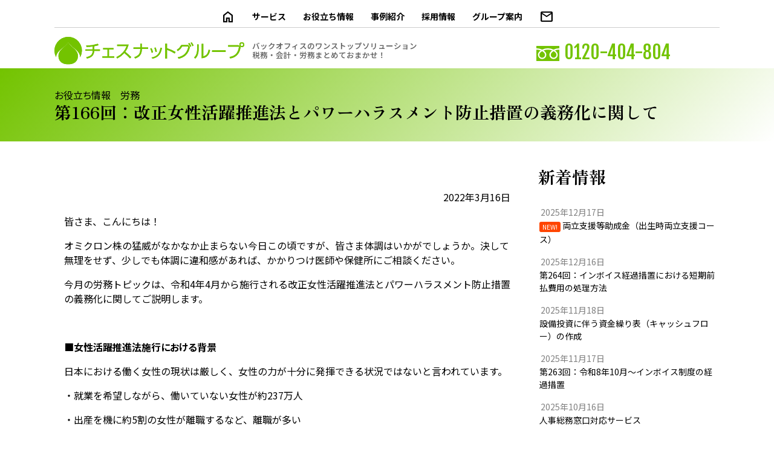

--- FILE ---
content_type: text/html; charset=UTF-8
request_url: https://chestnut-c.com/tax_topics/166/
body_size: 60487
content:
<!DOCTYPE html><html lang="ja"><head><meta charset="UTF-8"><meta name="google-site-verification" content="bGlZbFDrtCuyd14Lg2g-rfslEnsl1ZfsVMDhcYL1R88" /><meta name="viewport" content="width=device-width,initial-scale=1"><title>チェスナットグループ：第166回：改正女性活躍推進法とパワーハラスメント防止措置の義務化に関して</title><meta name="description"  content="バックオフィスのワンストップソリューション　税務・会計・労務まとめておまかせ！　「チェスナットコンサルティング株式会社」では、記帳代行・経理代行・決算業務、社会保険手続き、給与計算代行や就業規則の作成・変更、助成金申請サポートなど幅広い業務を行っております。私どもは港区・青山に事務所を構え、皆様を万全にサポートできる体制を整えております。どうぞ皆様の経理・労務に関するお悩みをお聞かせください。"><meta name="keywords"  content="青山,港区,経理代行,給与計算"><meta property="og:site_name" content="チェスナットグループ:バックオフィスのワンストップソリューション 税務・会計・労務まとめておまかせ！"><meta property="og:url" content="https://www.chestnut-c.com/"><meta property="og:type" content="website"><meta property="og:title" content="チェスナットグループ:バックオフィスのワンストップソリューション 税務・会計・労務まとめておまかせ！"><meta property="og:description" content="東京の記帳代行・経理代行ならお任せください！チェスナット税理士法人・チェスナット社会保険労務士事務所・チェスナットコンサルティング 株式会社"><link rel=”shortcut icon” type="image/x-icon" href=”https://chestnut-c.com/favicon.ico” /><meta name='robots' content='max-image-preview:large' /><link rel='dns-prefetch' href='//challenges.cloudflare.com' /><link rel='dns-prefetch' href='//secure.gravatar.com' /><link rel='dns-prefetch' href='//stats.wp.com' /><link rel='dns-prefetch' href='//v0.wordpress.com' /><link rel="alternate" title="oEmbed (JSON)" type="application/json+oembed" href="https://chestnut-c.com/wp-json/oembed/1.0/embed?url=https%3A%2F%2Fchestnut-c.com%2Ftax_topics%2F166%2F" /><link rel="alternate" title="oEmbed (XML)" type="text/xml+oembed" href="https://chestnut-c.com/wp-json/oembed/1.0/embed?url=https%3A%2F%2Fchestnut-c.com%2Ftax_topics%2F166%2F&#038;format=xml" /><style id='wp-img-auto-sizes-contain-inline-css' type='text/css'>img:is([sizes=auto i],[sizes^="auto," i]){contain-intrinsic-size:3000px 1500px}
/*# sourceURL=wp-img-auto-sizes-contain-inline-css */</style><style id='wp-emoji-styles-inline-css' type='text/css'>img.wp-smiley, img.emoji {
		display: inline !important;
		border: none !important;
		box-shadow: none !important;
		height: 1em !important;
		width: 1em !important;
		margin: 0 0.07em !important;
		vertical-align: -0.1em !important;
		background: none !important;
		padding: 0 !important;
	}
/*# sourceURL=wp-emoji-styles-inline-css */</style><style id='wp-block-library-inline-css' type='text/css'>:root{--wp-block-synced-color:#7a00df;--wp-block-synced-color--rgb:122,0,223;--wp-bound-block-color:var(--wp-block-synced-color);--wp-editor-canvas-background:#ddd;--wp-admin-theme-color:#007cba;--wp-admin-theme-color--rgb:0,124,186;--wp-admin-theme-color-darker-10:#006ba1;--wp-admin-theme-color-darker-10--rgb:0,107,160.5;--wp-admin-theme-color-darker-20:#005a87;--wp-admin-theme-color-darker-20--rgb:0,90,135;--wp-admin-border-width-focus:2px}@media (min-resolution:192dpi){:root{--wp-admin-border-width-focus:1.5px}}.wp-element-button{cursor:pointer}:root .has-very-light-gray-background-color{background-color:#eee}:root .has-very-dark-gray-background-color{background-color:#313131}:root .has-very-light-gray-color{color:#eee}:root .has-very-dark-gray-color{color:#313131}:root .has-vivid-green-cyan-to-vivid-cyan-blue-gradient-background{background:linear-gradient(135deg,#00d084,#0693e3)}:root .has-purple-crush-gradient-background{background:linear-gradient(135deg,#34e2e4,#4721fb 50%,#ab1dfe)}:root .has-hazy-dawn-gradient-background{background:linear-gradient(135deg,#faaca8,#dad0ec)}:root .has-subdued-olive-gradient-background{background:linear-gradient(135deg,#fafae1,#67a671)}:root .has-atomic-cream-gradient-background{background:linear-gradient(135deg,#fdd79a,#004a59)}:root .has-nightshade-gradient-background{background:linear-gradient(135deg,#330968,#31cdcf)}:root .has-midnight-gradient-background{background:linear-gradient(135deg,#020381,#2874fc)}:root{--wp--preset--font-size--normal:16px;--wp--preset--font-size--huge:42px}.has-regular-font-size{font-size:1em}.has-larger-font-size{font-size:2.625em}.has-normal-font-size{font-size:var(--wp--preset--font-size--normal)}.has-huge-font-size{font-size:var(--wp--preset--font-size--huge)}.has-text-align-center{text-align:center}.has-text-align-left{text-align:left}.has-text-align-right{text-align:right}.has-fit-text{white-space:nowrap!important}#end-resizable-editor-section{display:none}.aligncenter{clear:both}.items-justified-left{justify-content:flex-start}.items-justified-center{justify-content:center}.items-justified-right{justify-content:flex-end}.items-justified-space-between{justify-content:space-between}.screen-reader-text{border:0;clip-path:inset(50%);height:1px;margin:-1px;overflow:hidden;padding:0;position:absolute;width:1px;word-wrap:normal!important}.screen-reader-text:focus{background-color:#ddd;clip-path:none;color:#444;display:block;font-size:1em;height:auto;left:5px;line-height:normal;padding:15px 23px 14px;text-decoration:none;top:5px;width:auto;z-index:100000}html :where(.has-border-color){border-style:solid}html :where([style*=border-top-color]){border-top-style:solid}html :where([style*=border-right-color]){border-right-style:solid}html :where([style*=border-bottom-color]){border-bottom-style:solid}html :where([style*=border-left-color]){border-left-style:solid}html :where([style*=border-width]){border-style:solid}html :where([style*=border-top-width]){border-top-style:solid}html :where([style*=border-right-width]){border-right-style:solid}html :where([style*=border-bottom-width]){border-bottom-style:solid}html :where([style*=border-left-width]){border-left-style:solid}html :where(img[class*=wp-image-]){height:auto;max-width:100%}:where(figure){margin:0 0 1em}html :where(.is-position-sticky){--wp-admin--admin-bar--position-offset:var(--wp-admin--admin-bar--height,0px)}@media screen and (max-width:600px){html :where(.is-position-sticky){--wp-admin--admin-bar--position-offset:0px}}

/*# sourceURL=wp-block-library-inline-css */</style><style id='global-styles-inline-css' type='text/css'>:root{--wp--preset--aspect-ratio--square: 1;--wp--preset--aspect-ratio--4-3: 4/3;--wp--preset--aspect-ratio--3-4: 3/4;--wp--preset--aspect-ratio--3-2: 3/2;--wp--preset--aspect-ratio--2-3: 2/3;--wp--preset--aspect-ratio--16-9: 16/9;--wp--preset--aspect-ratio--9-16: 9/16;--wp--preset--color--black: #000000;--wp--preset--color--cyan-bluish-gray: #abb8c3;--wp--preset--color--white: #ffffff;--wp--preset--color--pale-pink: #f78da7;--wp--preset--color--vivid-red: #cf2e2e;--wp--preset--color--luminous-vivid-orange: #ff6900;--wp--preset--color--luminous-vivid-amber: #fcb900;--wp--preset--color--light-green-cyan: #7bdcb5;--wp--preset--color--vivid-green-cyan: #00d084;--wp--preset--color--pale-cyan-blue: #8ed1fc;--wp--preset--color--vivid-cyan-blue: #0693e3;--wp--preset--color--vivid-purple: #9b51e0;--wp--preset--gradient--vivid-cyan-blue-to-vivid-purple: linear-gradient(135deg,rgb(6,147,227) 0%,rgb(155,81,224) 100%);--wp--preset--gradient--light-green-cyan-to-vivid-green-cyan: linear-gradient(135deg,rgb(122,220,180) 0%,rgb(0,208,130) 100%);--wp--preset--gradient--luminous-vivid-amber-to-luminous-vivid-orange: linear-gradient(135deg,rgb(252,185,0) 0%,rgb(255,105,0) 100%);--wp--preset--gradient--luminous-vivid-orange-to-vivid-red: linear-gradient(135deg,rgb(255,105,0) 0%,rgb(207,46,46) 100%);--wp--preset--gradient--very-light-gray-to-cyan-bluish-gray: linear-gradient(135deg,rgb(238,238,238) 0%,rgb(169,184,195) 100%);--wp--preset--gradient--cool-to-warm-spectrum: linear-gradient(135deg,rgb(74,234,220) 0%,rgb(151,120,209) 20%,rgb(207,42,186) 40%,rgb(238,44,130) 60%,rgb(251,105,98) 80%,rgb(254,248,76) 100%);--wp--preset--gradient--blush-light-purple: linear-gradient(135deg,rgb(255,206,236) 0%,rgb(152,150,240) 100%);--wp--preset--gradient--blush-bordeaux: linear-gradient(135deg,rgb(254,205,165) 0%,rgb(254,45,45) 50%,rgb(107,0,62) 100%);--wp--preset--gradient--luminous-dusk: linear-gradient(135deg,rgb(255,203,112) 0%,rgb(199,81,192) 50%,rgb(65,88,208) 100%);--wp--preset--gradient--pale-ocean: linear-gradient(135deg,rgb(255,245,203) 0%,rgb(182,227,212) 50%,rgb(51,167,181) 100%);--wp--preset--gradient--electric-grass: linear-gradient(135deg,rgb(202,248,128) 0%,rgb(113,206,126) 100%);--wp--preset--gradient--midnight: linear-gradient(135deg,rgb(2,3,129) 0%,rgb(40,116,252) 100%);--wp--preset--font-size--small: 13px;--wp--preset--font-size--medium: 20px;--wp--preset--font-size--large: 36px;--wp--preset--font-size--x-large: 42px;--wp--preset--spacing--20: 0.44rem;--wp--preset--spacing--30: 0.67rem;--wp--preset--spacing--40: 1rem;--wp--preset--spacing--50: 1.5rem;--wp--preset--spacing--60: 2.25rem;--wp--preset--spacing--70: 3.38rem;--wp--preset--spacing--80: 5.06rem;--wp--preset--shadow--natural: 6px 6px 9px rgba(0, 0, 0, 0.2);--wp--preset--shadow--deep: 12px 12px 50px rgba(0, 0, 0, 0.4);--wp--preset--shadow--sharp: 6px 6px 0px rgba(0, 0, 0, 0.2);--wp--preset--shadow--outlined: 6px 6px 0px -3px rgb(255, 255, 255), 6px 6px rgb(0, 0, 0);--wp--preset--shadow--crisp: 6px 6px 0px rgb(0, 0, 0);}:where(.is-layout-flex){gap: 0.5em;}:where(.is-layout-grid){gap: 0.5em;}body .is-layout-flex{display: flex;}.is-layout-flex{flex-wrap: wrap;align-items: center;}.is-layout-flex > :is(*, div){margin: 0;}body .is-layout-grid{display: grid;}.is-layout-grid > :is(*, div){margin: 0;}:where(.wp-block-columns.is-layout-flex){gap: 2em;}:where(.wp-block-columns.is-layout-grid){gap: 2em;}:where(.wp-block-post-template.is-layout-flex){gap: 1.25em;}:where(.wp-block-post-template.is-layout-grid){gap: 1.25em;}.has-black-color{color: var(--wp--preset--color--black) !important;}.has-cyan-bluish-gray-color{color: var(--wp--preset--color--cyan-bluish-gray) !important;}.has-white-color{color: var(--wp--preset--color--white) !important;}.has-pale-pink-color{color: var(--wp--preset--color--pale-pink) !important;}.has-vivid-red-color{color: var(--wp--preset--color--vivid-red) !important;}.has-luminous-vivid-orange-color{color: var(--wp--preset--color--luminous-vivid-orange) !important;}.has-luminous-vivid-amber-color{color: var(--wp--preset--color--luminous-vivid-amber) !important;}.has-light-green-cyan-color{color: var(--wp--preset--color--light-green-cyan) !important;}.has-vivid-green-cyan-color{color: var(--wp--preset--color--vivid-green-cyan) !important;}.has-pale-cyan-blue-color{color: var(--wp--preset--color--pale-cyan-blue) !important;}.has-vivid-cyan-blue-color{color: var(--wp--preset--color--vivid-cyan-blue) !important;}.has-vivid-purple-color{color: var(--wp--preset--color--vivid-purple) !important;}.has-black-background-color{background-color: var(--wp--preset--color--black) !important;}.has-cyan-bluish-gray-background-color{background-color: var(--wp--preset--color--cyan-bluish-gray) !important;}.has-white-background-color{background-color: var(--wp--preset--color--white) !important;}.has-pale-pink-background-color{background-color: var(--wp--preset--color--pale-pink) !important;}.has-vivid-red-background-color{background-color: var(--wp--preset--color--vivid-red) !important;}.has-luminous-vivid-orange-background-color{background-color: var(--wp--preset--color--luminous-vivid-orange) !important;}.has-luminous-vivid-amber-background-color{background-color: var(--wp--preset--color--luminous-vivid-amber) !important;}.has-light-green-cyan-background-color{background-color: var(--wp--preset--color--light-green-cyan) !important;}.has-vivid-green-cyan-background-color{background-color: var(--wp--preset--color--vivid-green-cyan) !important;}.has-pale-cyan-blue-background-color{background-color: var(--wp--preset--color--pale-cyan-blue) !important;}.has-vivid-cyan-blue-background-color{background-color: var(--wp--preset--color--vivid-cyan-blue) !important;}.has-vivid-purple-background-color{background-color: var(--wp--preset--color--vivid-purple) !important;}.has-black-border-color{border-color: var(--wp--preset--color--black) !important;}.has-cyan-bluish-gray-border-color{border-color: var(--wp--preset--color--cyan-bluish-gray) !important;}.has-white-border-color{border-color: var(--wp--preset--color--white) !important;}.has-pale-pink-border-color{border-color: var(--wp--preset--color--pale-pink) !important;}.has-vivid-red-border-color{border-color: var(--wp--preset--color--vivid-red) !important;}.has-luminous-vivid-orange-border-color{border-color: var(--wp--preset--color--luminous-vivid-orange) !important;}.has-luminous-vivid-amber-border-color{border-color: var(--wp--preset--color--luminous-vivid-amber) !important;}.has-light-green-cyan-border-color{border-color: var(--wp--preset--color--light-green-cyan) !important;}.has-vivid-green-cyan-border-color{border-color: var(--wp--preset--color--vivid-green-cyan) !important;}.has-pale-cyan-blue-border-color{border-color: var(--wp--preset--color--pale-cyan-blue) !important;}.has-vivid-cyan-blue-border-color{border-color: var(--wp--preset--color--vivid-cyan-blue) !important;}.has-vivid-purple-border-color{border-color: var(--wp--preset--color--vivid-purple) !important;}.has-vivid-cyan-blue-to-vivid-purple-gradient-background{background: var(--wp--preset--gradient--vivid-cyan-blue-to-vivid-purple) !important;}.has-light-green-cyan-to-vivid-green-cyan-gradient-background{background: var(--wp--preset--gradient--light-green-cyan-to-vivid-green-cyan) !important;}.has-luminous-vivid-amber-to-luminous-vivid-orange-gradient-background{background: var(--wp--preset--gradient--luminous-vivid-amber-to-luminous-vivid-orange) !important;}.has-luminous-vivid-orange-to-vivid-red-gradient-background{background: var(--wp--preset--gradient--luminous-vivid-orange-to-vivid-red) !important;}.has-very-light-gray-to-cyan-bluish-gray-gradient-background{background: var(--wp--preset--gradient--very-light-gray-to-cyan-bluish-gray) !important;}.has-cool-to-warm-spectrum-gradient-background{background: var(--wp--preset--gradient--cool-to-warm-spectrum) !important;}.has-blush-light-purple-gradient-background{background: var(--wp--preset--gradient--blush-light-purple) !important;}.has-blush-bordeaux-gradient-background{background: var(--wp--preset--gradient--blush-bordeaux) !important;}.has-luminous-dusk-gradient-background{background: var(--wp--preset--gradient--luminous-dusk) !important;}.has-pale-ocean-gradient-background{background: var(--wp--preset--gradient--pale-ocean) !important;}.has-electric-grass-gradient-background{background: var(--wp--preset--gradient--electric-grass) !important;}.has-midnight-gradient-background{background: var(--wp--preset--gradient--midnight) !important;}.has-small-font-size{font-size: var(--wp--preset--font-size--small) !important;}.has-medium-font-size{font-size: var(--wp--preset--font-size--medium) !important;}.has-large-font-size{font-size: var(--wp--preset--font-size--large) !important;}.has-x-large-font-size{font-size: var(--wp--preset--font-size--x-large) !important;}
/*# sourceURL=global-styles-inline-css */</style><style id='classic-theme-styles-inline-css' type='text/css'>/*! This file is auto-generated */
.wp-block-button__link{color:#fff;background-color:#32373c;border-radius:9999px;box-shadow:none;text-decoration:none;padding:calc(.667em + 2px) calc(1.333em + 2px);font-size:1.125em}.wp-block-file__button{background:#32373c;color:#fff;text-decoration:none}
/*# sourceURL=/wp-includes/css/classic-themes.min.css */</style><link rel='stylesheet' id='contact-form-7-css' href='https://chestnut-c.com/wp/wp-content/cache/autoptimize/autoptimize_single_64ac31699f5326cb3c76122498b76f66.php?ver=6.1.4' type='text/css' media='all' /><link rel='stylesheet' id='whats-new-style-css' href='https://chestnut-c.com/wp/wp-content/cache/autoptimize/autoptimize_single_c2bb7d0452102915fcd20bd2fe54f24b.php?ver=2.0.2' type='text/css' media='all' /><link rel="https://api.w.org/" href="https://chestnut-c.com/wp-json/" /><link rel="alternate" title="JSON" type="application/json" href="https://chestnut-c.com/wp-json/wp/v2/posts/2700" /><link rel="EditURI" type="application/rsd+xml" title="RSD" href="https://chestnut-c.com/wp/xmlrpc.php?rsd" /><meta name="generator" content="WordPress 6.9" /><link rel="canonical" href="https://chestnut-c.com/tax_topics/166/" /><link rel='shortlink' href='https://wp.me/satHYA-166' /><style>img#wpstats{display:none}</style><meta property="og:type" content="article" /><meta property="og:title" content="第166回：改正女性活躍推進法とパワーハラスメント防止措置の義務化に関して" /><meta property="og:url" content="https://chestnut-c.com/tax_topics/166/" /><meta property="og:description" content="皆さま、こんにちは！ オミクロン株の猛威がなかなか止まらない今日この頃ですが、皆さま体調はいかがでしょうか。決&hellip;" /><meta property="article:published_time" content="2022-03-16T01:02:16+00:00" /><meta property="article:modified_time" content="2022-04-19T12:22:13+00:00" /><meta property="og:site_name" content="チェスナットグループ（チェスナットコンサルティング株式会社・チェスナット税理士法人・チェスナット社会保険労務士法人）" /><meta property="og:image" content="https://s0.wp.com/i/blank.jpg" /><meta property="og:image:width" content="200" /><meta property="og:image:height" content="200" /><meta property="og:image:alt" content="" /><meta property="og:locale" content="ja_JP" /><meta name="twitter:text:title" content="第166回：改正女性活躍推進法とパワーハラスメント防止措置の義務化に関して" /><meta name="twitter:card" content="summary" />  <script defer src="[data-uri]"></script> </head><body>
<!-- Google Tag Manager (noscript) -->
<noscript><iframe src="https://www.googletagmanager.com/ns.html?id=GTM-NM4G9FD"
height="0" width="0" style="display:none;visibility:hidden"></iframe></noscript>
<!-- End Google Tag Manager (noscript) --><style>.title{
		padding:2em;
	}
 .title h1{
		margin:0 auto;
		padding:0;
	}
	 .title h3{
		margin:0 auto;
		padding:0;
		 max-width:1100px;
	}
	 .title h3 a{
		 text-decoration:none;
		 font-weight:300;
		 font-size:16px;
		 color:black;
	}
	.date{
		text-align:right;
	}
	.related{
		margin-top:5em;
	}</style><link rel="preconnect" href="https://fonts.googleapis.com"><link rel="preconnect" href="https://fonts.gstatic.com" crossorigin><link href="https://fonts.googleapis.com/css2?family=Noto+Sans+JP:wght@400;700&family=Zen+Old+Mincho:wght@700&display=swap" rel="stylesheet"><link rel="stylesheet" href="https://fonts.googleapis.com/css2?family=Material+Symbols+Outlined:opsz,wght,FILL,GRAD@24,400,0,0" /><style>/* Layout */
	.container{
		max-width: 1100px;
		margin:auto;
		display:flex;
	}
	main{
		width :770px;
		margin-right:30px;
		padding:0 1em;
		box-sizing:border-box;
	}
	aside{
		width :300px;
		box-sizing:border-box;
	}
	main article{
		padding-top:2em;
	}
	main .columns{
		display:flex;
		justify-content: space-between;
	}
	main .column{
		width:48.5%;
	}
	main img, main object {
		max-width:100%;
	}
	
@media screen and (min-width: 801px) and (max-width:1100px) {
	main {
		width: calc(100% - 330px); 
	}
}

@media screen and (max-width: 800px) {
	.container{
		display:block;
	}
	main{
		width:100%;
		padding:0 1em;
	}
	aside{
		width:100%;
		padding:0 1em;
	}
	main .columns {
		display:block;
	}
	main .column{
		width :100%;
	}
}
	
	
	

.mobile_only {
display: inline
}

@media screen and (min-width: 881px) {
	.mobile_only {
		display: none
	}
}

.pc_only {
	display: inline
}

@media screen and (max-width: 800px) {
	.pc_only {
		display: none
	}
}
	nav .pconly{
		display:inline;
	}
	nav .mobileonly{
		display:none;
	}

@media print {
	nav, aside, footer {
        display: none;
	}
	main {
		width:100%;
	}
}

/* 	Typography */
	body {
		margin: 0;
		font-family: 'Noto Sans JP', "Helvetica Neue", "Helvetica", "Hiragino Sans", "Hiragino Kaku Gothic ProN", "Arial", "Yu Gothic", "Meiryo", sans-serif;
		font-size: 16px;
		line-height: 1.5em;
	}
	a {
		word-break: break-all;
	}
	h1, h2, h3, h4, h5, h6 {
		font-feature-settings: "palt";
	}
	.title{
		background-color:#73C300;
		background-image: linear-gradient(135deg, rgba(251, 213, 251, 1), rgba(149, 233, 243, 1));
		margin-bottom:2em;
	}
	.title{
background-image: linear-gradient(135deg, rgba(115, 195, 0, 1), rgba(255, 255, 255, 1));
}
	h1{
		max-width:1100px;
		margin:auto;
		padding:40px 16px;
		font-size:28px;
		font-family: 'Zen Old Mincho', serif;
		font-weight:700;
		line-height:1.2em;
	}
	h2{
		font-family: 'Zen Old Mincho', serif;
		font-size:28px;
		line-height:1.2em;
		margin-top:2em;
	}
	@media screen and (min-width: 1099px) {
		h2:first-of-type{
			margin-top:0; 
		}
	}
	h3{
		font-family: 'Noto Sans JP', sans-serif;
		font-size:16px;
		margin:0;
	}
	h4{
		font-family: 'Noto Sans JP', sans-serif;
		font-size:14px;
		margin:0;
	}
	h4 + p{
		margin-top:0;
	}
	main .frame{
		background-color:#eee;
		margin-bottom:3em;
		padding:1em;
	}
	main .frame p{
		margin:0;
	}

/* 	main:last-of-type{
		padding-top:0;
	} */
	

/* 臨時指定 */
	.small{
		font-size:12px;
	}
.text-center {
	text-align: center
}
.align-right {
	text-align: right
}
.freedial {
	width: 26px;
	margin-right: 10px;
	position: relative;
	top: 3px;
	left: -3px
}
.tel, .tel a {
	font-family: 'Fjalla One', sans-serif;
	font-size: 30px;
	color: #73c300;
	position: relative;
	bottom: -6px;
	text-decoration: none
}
	
/* テーブル	 */
	main table{
		margin-bottom:1em;
		width:100%;
		border-top:1px #999 solid;
		border-bottom:1px #999 solid;
	}
	main th{
		background-color:#669;
		color:white;
		font-size:14px;
		padding:2px;
	}
	main tr:nth-child(even){
		background-color:#eee;
	}
	main td{
		padding:2px;
		font-size:14px;
	}
	
/* FAQ */
	main .faq dt{
		margin-left:2em;
		margin-bottom:1em;
		text-indent:-1.3em;
		cursor:pointer;
		font-weight:400px;
	}
	main .faq dt:before{
		content: "Q.";
		color:green;
		font-family: 'Noto Sans JP', sans-serif;
		font-weight:900;
	}
	main .faq dd{
		display:none;
		background-color:#eee;
		margin-bottom:1em;
		padding:1em;
		border-radius:5px;
	}
	main .faq dd:before{
		content: "A.";
		color:crimson;
		font-family: 'Noto Sans JP', sans-serif;
		font-weight:900;
	}
	
	
	/* ページネーションの数字を囲むスタイル */
.pagination a {
    display: inline-block;
    padding: 5px 10px;
    margin: 0 5px;
    border: 1px solid #ccc;
    border-radius: 4px;
    text-decoration: none;
}

/* 現在のページの数字のスタイル */
.pagination span.current {
    display: inline-block;
    padding: 5px 10px;
    margin: 0 5px;
    border: 1px solid #4caf50;
    border-radius: 4px
    color: #4caf50;
    font-weight: bold;
    text-decoration: none;
}

/* 前へ・次へボタンのスタイル（任意） */
.pagination .prev,
.pagination .next {
    display: inline-block;
    padding: 5px 10px;
    margin: 0 5px;
    border: 1px solid #ccc;
    border-radius: 4px;
    text-decoration: none;
}

/* 前へ・次へボタンのホバースタイル（任意） */
.pagination .prev:hover,
.pagination .next:hover {
    background-color: #f2f2f2;
}
	
	
	
/* 	フォーム */
	.must {
		color:crimson;
		margin-left:1em;
	}
	label{
		padding-top:1em;
	}
	
	/* フォーム全体のスタイル */
.wpcf7-form {
    max-width: 700px; /* フォームの最大幅を設定 */
    margin: 0 auto; /* フォームを中央に配置 */
}

/* 各項目のスタイル */
label {
    display: block;
}

span.must {
    color: red; /* 必須項目のラベルの色を赤に設定 */
}

input[type="text"],
input[type="email"],
input[type="tel"],
textarea {
    width: 100%; /* テキストフィールドとテキストエリアの横幅を100%に設定 */
    padding: 8px; /* 入力フィールドの内側の余白を追加 */
/*     margin-bottom: 10px; 入力フィールドの下に余白を追加 */
    box-sizing: border-box; /* ボックスモデルをborder-boxに設定 */
}
	
	input[type="submit"]{
		margin:1em 0;
	}

/* チェックボックスのスタイル */
	main input[type="checkbox"]{
		margin-right:0;
	}
	.wpcf7-list-item{
		margin-left:0;
	}
	.wpcf7-list-item-label{
		margin-right:1em;
	}

/* エラーメッセージのスタイル */
.wpcf7-custom-item-error {
    color: red; /* エラーメッセージの色を赤に設定 */
    display: block;
    margin-top: 5px; /* エラーメッセージの上に余白を追加 */
}

/* プライバシーポリシーリンクのスタイル */
p a {
    text-decoration: underline; /* リンクにアンダーラインを追加 */
}

/* 同意事項のスタイル */
.acceptance {
    margin-top: 10px; /* 同意事項の上に余白を追加 */
}

/* 送信ボタンのスタイル */
input[type="submit"] {
    background-color: #4caf50; /* 送信ボタンの背景色を設定 */
    color: #fff; /* 送信ボタンのテキスト色を設定 */
    padding: 10px 15px; /* 送信ボタンの内側の余白を追加 */
    border: none; /* ボーダーを削除 */
    cursor: pointer;
}

/* Google reCAPTCHAメッセージのスタイル（任意） */
.wpcf7-recaptcha-error {
    color: red; /* エラーメッセージの色を赤に設定 */
}
.grecaptcha-badge { visibility: hidden; }</style><link rel="preconnect" href="https://fonts.googleapis.com"><link rel="preconnect" href="https://fonts.gstatic.com" crossorigin><link href="https://fonts.googleapis.com/css2?family=Fjalla+One&family=Noto+Sans+JP:wght@600&display=swap" rel="stylesheet"><style>nav{
		max-width:1100px;
		margin:10px auto 0 auto;
	}
	nav, nav a, nav p, nav li{
		font-size:14px;
		font-family: 'Noto Sans JP', sans-serif;
		color:black;
	}
	nav a:hover{
		text-decoration:underline;
	}
	nav ul{
		padding:0;
/* 		margin-left:20px; */
		text-align:center;
/* 	border-bottom:1px  #ccc solid; */
	}
	nav li{
		display:inline;
		margin:0 1em;
	}
	nav a{
		text-decoration:none;
		font-weight:700;
	}
	nav .columns{
		display:flex;
		justify-content:space-between;
		padding-top:10px;
	}
	nav .header-logo{
		width:314px;
	}
	nav .header-tagline{
		width: calc(100% - 614px);
	}
	nav .header-contact{
		width:300px;
		/* 		text-align:right; */
	}
	nav .logo{
		width:314px;
	}
	nav .tagline{
		font-size:12.5px;
		line-height:1.2em;
		font-family: 'Noto Sans JP', sans-serif;
		font-weight:600;
		margin:7px 0 0 1em;
		color:#666;
	}
	@media screen and (max-width: 1100px) {
		nav .columns{
			padding-left:1em;
			padding-right:1em;
		}
			nav .header-contact{
				width:230px;
				text-align:right;
		}
		nav .header-tagline{
		width: calc(100% - 576px);
		display:none;
	}
	}
	@media screen and (max-width: 880px) {
			nav .header-contact{
				display:none;
		}
		nav .header-tagline{
		width: calc(100% - 330px);
			display:none;
	}
	}
	@import url('https://fonts.googleapis.com/css2?family=Fjalla+One&family=Noto+Sans+JP:wght@600&display=swap')
	@media screen and (max-width: 800px) {
		nav .header-tagline{
		width: 100%;
	}
	}
	nav .freedial {
		width: 38px;
		margin-right:5px;
		font-family: "Fjalla One", sans-serif;
  		font-weight: 400;
		font-style: normal;
	}
	nav .tel {
		font-family: 'Fjalla One', sans-serif;
		font-size: 30px;
		color: #73c300;
		margin-top:6px;
		margin-bottom:0;
	}
	nav .tel a {
		text-decoration: none;
		color: #73c300;
	}
	
nav .mainmenu{
border-bottom:1px #ccc solid;
margin:5px 0;
padding:5px 0;
}
	nav .submenu{
		background-color:#eee;
		padding:10px;
		margin-bottom:30px;
		display:none;
		text-align:center;
		transition:1s;
	}
	nav .submenu ul{
		margin:0;
		text-align:left;
	}
	nav .submenu_services ul{
		text-align:left;
	}
	nav .submenu_services li{
		display:block;
	}
	nav .submenu h2{
		margin:0;
		padding:0;
		font-size:14px;
	}
	nav .submenu h3{
		margin:0;
		padding:0;
		font-size:14px;
		text-align:left;
	}
	nav .services_outsource{
		background-color:#B8E4FD;
		width:33.3%;
		padding:10px;
		line-height:2em;
		text-indent:0;
	}
	nav .services_consulting{
		background-color:#FFF092;
		width:33.3%;
		padding:10px;
		line-height:2em;
		text-indent:0;
	}
	nav .submenu_group ul{
		margin:10px;
		text-align:center;
	}
	nav .close_menu{
		font-size:12px;
		font-weight:300;
		margin-left:1em;
		cursor:pointer;
	}
	
	nav .material-symbols-outlined{
		display:relative;
		 vertical-align:-30%;
	}
	@media screen and (max-width: 800px) {
	nav{
		width: 100%;
	}
	nav li{
		margin:0 0.7em;
	}
	nav .pconly{
		display:none;
	}
	nav .mobileonly {
		display:block;
	}
	nav .columns {
		display:block;
	}
	nav .services_outsource, nav .services_consulting{
		width:100%;
	}
	nav .logo {
		margin-left:1em;
	}
	nav .tagline {
		margin-top:-0.4em;
		margin-left:5.2em;
		margin-bottom:1em;
	}
	nav .mainmenu {
		line-height:2em;
	}
	nav .submenu_services　.columns{
		display:flex;
	}
/* 　	nav .submenu_services　>　.columns{
		display:flex;
	} */
nav .tel {
		display:none;
		}
	}
@media screen and (max-width: 400px) {
	nav a{font-size:12px;}
		nav li{
		margin:0 0.5em;
	}
	}</style><nav><ul class="mainmenu"><li><a href="https://chestnut-c.com"><span class="material-symbols-outlined">home</span></a></li><li><a href="#" onclick="document.getElementById('submenu_services').style.display = 'block';document.getElementById('submenu_group').style.display = 'none';">サービス</a></li><li><a href="https://chestnut-c.com/tax_topics/" class="btn_topics">お役立ち<span class="pconly">情報</span></a></li><li><a href="https://chestnut-c.com/case/">事例<span class="pconly">紹介</span></a></li><li><a href="https://chestnut-c.com/recruit/">採用<span class="pconly">情報</span></a></li><li><a href="https://chestnut-c.com/company_profile/">グループ<span class="pconly">案内</span></a></li><li><a href="https://chestnut-c.com/contact_us/"><span class="material-symbols-outlined">mail</span></a></li></ul><div class="submenu submenu_services" id="submenu_services"><h2>チェスナットグループのサービス<span onclick="document.getElementById('submenu_services').style.display = 'none';" class="close_menu">[とじる]</span></h2><div class="columns"><div class="services_outsource"><h3>[アウトソーシング]</h3><ul><li><a href="https://chestnut-c.com/bk_service/">記帳代行</a></li><li><a href="https://chestnut-c.com/aa_service/">経理代行</a></li><li><a href="https://chestnut-c.com/create_declaration/">決算書作成・法人税申告</a></li><li><a href="https://chestnut-c.com/payroll_services/">給与計算代行</a></li><li><a href="https://chestnut-c.com/yaa_services/">年末調整代行</a></li><li><a href="https://chestnut-c.com/lsi_procedure/">労働・社会保険手続き代行</a></li></ul></div><div class="services_consulting"><h3>[コンサルティング]</h3><ul><li><a href="https://chestnut-c.com/taxadvisory_services/">税務顧問</a></li><li><a href="https://chestnut-c.com/accounting_consulting/">経理コンサルティング</a></li><li><a href="https://chestnut-c.com/ff_service">資金繰り円滑化</a></li><li><a href="https://chestnut-c.com/diagnosis/">企業財務診断</a></li><li><a href="https://chestnut-c.com/mps/">経営計画策定</a></li></ul></div><div class="services_consulting"><h3>　</h3><ul><li><a href="https://chestnut-c.com/labor_consultant/">社会保険労務士顧問</a></li></ul></div></div></div><div class="columns"><div class="header-logo"><a href="https://chestnut-c.com/"><img src="https://chestnut-c.com/img/logo-group.svg" alt="チェスナットグループ" class="logo"></a></div><div class="header-tagline"><p class="tagline">バックオフィスのワンストップソリューション<br>税務・会計・労務まとめておまかせ！</p></div><div class="header-contact"><p class="tel"><img src="https://chestnut-c.com/img/freedial-green.svg" class="freedial">0120-404-804</p></div></div></nav><div class="title"><h3><a href="https://chestnut-c.com/tax_topics/">お役立ち情報</a>　<a href="https://chestnut-c.com/tag/human-topics/" rel="tag">労務</a></h3><h1>第166回：改正女性活躍推進法とパワーハラスメント防止措置の義務化に関して</h1></div><div class="container"><main><article><p class="date">2022年3月16日</p><p>皆さま、こんにちは！</p><p>オミクロン株の猛威がなかなか止まらない今日この頃ですが、皆さま体調はいかがでしょうか。決して無理をせず、少しでも体調に違和感があれば、かかりつけ医師や保健所にご相談ください。</p><p>今月の労務トピックは、令和4年4月から施行される改正女性活躍推進法とパワーハラスメント防止措置の義務化に関してご説明します。</p><p>&nbsp;</p><h3><b><span style="font-size: medium;">■女性活躍推進法施行における背景</span></b></h3><p>日本における働く女性の現状は厳しく、女性の力が十分に発揮できる状況ではないと言われています。</p><p>・就業を希望しながら、働いていない女性が約237万人</p><p>・出産を機に約5割の女性が離職するなど、離職が多い</p><p>・出産・育児後の再就職にて、パートタイム労働者となるケースが多い</p><p>・女性雇用者における非正規雇用労働者の割合は6割近く</p><p>・管理的立場の女性の割合は約15％（平成30年）と、国際的にみて低い</p><p>一方で、日本は急速な人口減少局面を迎え、将来の労働力不足が懸念されている中で、女性の活躍の推進が重要と考えられます。</p><p>女性の個性と能力が十分に発揮できる社会を実現するため、民間事業主の女性の活躍推進に関する責務等を定めた「女性の職業生活における活躍の推進に関する法律」（以下、女性活躍推進法）が平成28年4月から全面施行されています。</p><p>&nbsp;</p><h3><b><span style="font-size: medium;">■改正内容</span></b></h3><p>女性活躍推進法では、常時雇用する従業員数が301人以上の企業に対して、以下の取組を義務付けておりましたが、これが令和4年4月以降、従業員数101人以上の企業に義務付けに変更となりました。</p><p>（<a href="https://www.mhlw.go.jp/content/11900000/000614010.pdf">https://www.mhlw.go.jp/content/11900000/000614010.pdf</a>）</p><p>・自社の女性の活躍に関する状況を把握し、課題を分析すること</p><p>・状況把握、課題分析を踏まえた行動計画を策定、社内周知、公表すること</p><p>・都道府県労働局に一般事業主行動計画策定・変更届を届出すること</p><p>・女性の活躍に関する情報を公表すること（年に1回以上データを更新すること）</p><p>ちなみに、常時雇用する従業員とは、正社員だけではなくパート・アルバイト、契約社員など名称に関わらず、以下のいずれかの要件に該当する従業員を指します。</p><p>①雇用期間の定めがない者</p><p>②雇用期間の定めがあり、1年を超えて雇用されている者</p><p>&nbsp;</p><h3><b><span style="font-size: medium;">■策定の流れ</span></b></h3><p>女性活躍推進法に基づく行動計画の策定から、労働局への一般事業主行動計画策定・変更届の届出、取組の実施は以下の通りです。</p><p>（<a href="https://jsite.mhlw.go.jp/tokyo-roudoukyoku/content/contents/000968346.pdf">https://jsite.mhlw.go.jp/tokyo-roudoukyoku/content/contents/000968346.pdf</a>）</p><p>&nbsp;</p><p>自社の女性の活躍に関する状況の把握、課題分析</p><p>①一般事業主行動契約の策定、社内周知、外部公表</p><p>※事業場内の見やすい場所への掲示、社内ネットワークへの掲載、メールでの送付、</p><p>書面配布で周知</p><p>※厚生労働省サイト「女性の活躍推進企業データベース」や自社コーポレートサイトを</p><p>通して外部公表</p><p>②管轄の労働局に届出</p><p>③取組の実施、効果の測定</p><p>&nbsp;</p><p>相談先としては、厚生労働省が「女性活躍推進センター」を設置しています。専任の女性活躍推進アドバイザーが女性活躍に関する状況の把握や課題の分析、女性活躍推進法に基づく一般事業主行動計画の策定と届出まで一貫した支援を行っています。</p><p>（<a href="https://joseikatsuyaku.com/">https://joseikatsuyaku.com/</a>）</p><p>&nbsp;</p><h3><b><span style="font-size: medium;">■罰則</span></b></h3><p>特に罰則規定はありません。しかし、今後対応が変わる可能性があります。また行政は必要に応じて事業主に報告を求めて助言・指導・勧告を行うことが可能であり、企業に指導が入る可能性があります。なにより同規定において、厚生労働省のサイト「女性の活躍推進企業データベース」などで企業の情報について公表することを求められています。公表していない場合は、求職者が企業の女性活用状況を知ることが出来ないため、人材確保の面でネックとなる可能性があります。</p><p>&nbsp;</p><h3><b><span style="font-size: medium;">■パワーハラスメント防止措置の義務化における背景</span></b></h3><p>令和2年6月1日に「労働施策総合推進法（労働施策の総合的な推進並びに労働者の雇用の安定及び職業生活の充実等に関する法律）」が改正されました。それにより職場におけるパワーハラスメント防止対策が義務付され、令和4年4月1日より、中小企業も義務化の対象となります。</p><p>&nbsp;</p><h3><b><span style="font-size: medium;">■職場におけるパワーハラスメントの定義</span></b></h3><p>職場で行われる、①～③の要素全てを満たす行為をいいます。</p><p>①優越的な関係を背景とした言動</p><p>②業務上必要かつ相当な範囲を超えたもの</p><p>③労働者の就業環境が解されるもの</p><p>※客観的にみて、業務上必要かつ相当な範囲で行われる業務指示や指導は該当しません。</p><p>パワーハラスメントの例：暴行、脅迫、無視、遂行不可能なことの強制、仕事を与えない、私的なことに立ち入る、など。</p><p>&nbsp;</p><h3><b><span style="font-size: medium;">■講ずべき措置</span></b></h3><p>①事業主の方針の明確化、及びその周知・啓発</p><p>パワーハラスメントの内容を明確化、労働者への周知、就業規則への規定</p><p>②相談に応じ、適切に対応するために必要な体制の整備</p><p>相談窓口の設定、労働者の周知、相談内容や状況に応じ、適切に対応</p><p>③職場におけるパワーハラスメントへの事後の迅速かつ適切な対応</p><p>事実関係を迅速かつ正確に確認、速やかに被害者に対する配慮のための措置を適正に行う、再発防止に向けた措置を講ずる</p><p>④併せて講ずべき措置</p><p>相談者のプライバシー保護、そのために必要な措置を講じ、その旨労働者に周知</p><p>相談したことで、不利益な取り扱いをされない旨を定め、労働者に周知</p><p>&nbsp;</p><h3><b><span style="font-size: medium;">■罰則</span></b></h3><p>特に罰則は設けられていませんが、問題が見受けられる場合には行政指導が入ります。また是正勧告を受けたにもかかわらず、従わなかった場合は、社名が公表されるというペナルティが設けられました。民事賠償請求に発展する可能性もありますので、就業規則に規定し、適切な対応が必要です。</p><p>&nbsp;</p><h3><b><span style="font-size: medium;">■まとめ</span></b></h3><p>成長した社員が、家庭を理由にして離職するなんて勿体ないですよね。新しい社員への引継ぎにも時間がかかり、定着しない風土にもつながります。多様な働き方を認め、社員に長期に渡り成果を出してもらえる仕組みづくりが、ヒトという経営資源を維持するうえで必要になってきています。</p><p>また、パワーハラスメントのような人格を否定するような対応は、避けるべきです。</p><p>どちらも今後の人材確保のための指針として、考えておくべき内容になります。</p><p>&nbsp;</p><p>チェスナットでは、運用方法のご相談、就業規則の変更、届出まで幅広くご提案します。</p><p>ぜひ、お気軽にお問い合わせ下さい。</p><p>&nbsp;</p><p><b><span style="border: 2px solid #73c300; color: #ffffff; font-size: 20px; background-color: #73c300; border-radius: 5px;">★お問い合わせは<a href="https://chestnut-c.com/contact_us/">こちら</a>から</span><br /> </b></p><p>&nbsp;</p><div class="related"><div class="related-posts"><ul><li> <a href="https://chestnut-c.com/tax_topics/264/"> 第264回：インボイス経過措置における短期前払費用の処理方法 </a></li><li> <a href="https://chestnut-c.com/tax_topics/263/"> 第263回：令和8年10月～インボイス制度の経過措置 </a></li><li> <a href="https://chestnut-c.com/tax_topics/262/"> 第262回：令和8年労働基準法改正 </a></li><li> <a href="https://chestnut-c.com/tax_topics/261/"> 第261回：ふるさと納税「ポイント祭り」終了 </a></li><li> <a href="https://chestnut-c.com/tax_topics/260/"> 第260回：地方税お支払いサイトを利用したペイジー納付 </a></li><li> <a href="https://chestnut-c.com/tax_topics/259/"> 第259回：資格確認書の送付について </a></li><li> <a href="https://chestnut-c.com/tax_topics/258/"> 第258回：令和7年度税制改正　所得税の基礎控除等の見直し </a></li><li> <a href="https://chestnut-c.com/tax_topics/257/"> 第257回：2025年4月改正　キャリアアップ助成金 </a></li><li> <a href="https://chestnut-c.com/tax_topics/256/"> 第256回：iDeCoとNISAの違いと特徴 </a></li><li> <a href="https://chestnut-c.com/tax_topics/255/"> 第255回：出生後休業支援給付金・育児時短就業給付金について </a></li></ul></div></div></article></main><style>aside{
		font-size:14px;
	}
	aside a{
		text-decoration:none;
		color:black;
	}
	aside a:hover{
		text-decoration:underline;
	}
	aside ul{
		margin-bottom:0;
		padding-left:0;
	}
	aside li{
		list-style:none;
		line-height: 1.5em;
		margin-bottom:1em;
	}
	aside img{
		max-width:100%;
	}
	aside hr{
		display:none;
	} 
	aside .block{
		margin-bottom:4em;
	}
	aside .whatsnew a{
		display:flex;
		flex-flow: column;
	}
	aside dd {
		line-height:1.5em ;
	}
	aside .whatsnew a:hover{
		text-decoration:underline;
		background-color:none;
	}</style><aside><div class="block"><div class='whatsnew'><h2>新着情報</h2><hr/><dl> <a href="https://chestnut-c.com/case/case037/"><dt> 2025年12月17日</dt><dd> <span class='newmark'>NEW!</span> 両立支援等助成金（出生時両立支援コース）</dd> </a></dl><hr/><dl> <a href="https://chestnut-c.com/tax_topics/264/"><dt> 2025年12月16日</dt><dd> 第264回：インボイス経過措置における短期前払費用の処理方法</dd> </a></dl><hr/><dl> <a href="https://chestnut-c.com/case/case036/"><dt> 2025年11月18日</dt><dd> 設備投資に伴う資金繰り表（キャッシュフロー）の作成</dd> </a></dl><hr/><dl> <a href="https://chestnut-c.com/tax_topics/263/"><dt> 2025年11月17日</dt><dd> 第263回：令和8年10月～インボイス制度の経過措置</dd> </a></dl><hr/><dl> <a href="https://chestnut-c.com/case/case035/"><dt> 2025年10月16日</dt><dd> 人事総務窓口対応サービス</dd> </a></dl><hr/></div><p><a href="https://chestnut-c.com/tax_topics/">[もっと見る]</a></p></div><div class="block"><h2>YouTube</h2><ul><li> <a href="https://www.youtube.com/watch?v=grSO507Ta8o" rel="noopener" target="_blank"> <img src="http://img.youtube.com/vi/grSO507Ta8o/mqdefault.jpg" class="youtubeImg" alt="" /><br> 今知っておきたい【人材開発支援助成金】　注目度No.1！ </a>　</li><li> <a href="https://www.youtube.com/watch?v=grSO507Ta8o" rel="noopener" target="_blank"> <img src="http://img.youtube.com/vi/0fx_hz0o7Jk/mqdefault.jpg" class="youtubeImg" alt="" /><br> 【インボイス】登録した方必見！適格請求書の作成と令和5年度改正！！ </a>　</li><li></li></ul><p><a href="https://www.youtube.com/channel/UCr5cKW5G_SboO_lfUs9hHWQ">[もっとみる：YouTubeチャンネル]</a></p></div><div class="block"><h2>SNS</h2><p> チェスナットグループの活動や日常、会社経営に役立つ会計・税務・労務の関する情報など、SNSでも発信しています。</p><ul><li><a href="https://twitter.com/ches_con">X （旧twitter）</a></li><li><a href="https://www.instagram.com/ches_con/">Instagram</a></li><li><a href="https://www.instagram.com/explore/tags/%E3%83%81%E3%82%A7%E3%82%B9%E3%83%8A%E3%83%83%E3%83%88%E3%81%AE%E7%B4%A0%E9%A1%94/?hl=ja">Instagram（チェスナットの素顔）</a></li><li style="color:gray">Instagramはログインしていないと内容を見ることができない場合があります。</li></ul></div><div class="block"><h2>お問い合わせ</h2><p>まずはお気軽にご連絡ください。</p><div class="wpcf7 no-js" id="wpcf7-f3711-o1" lang="ja" dir="ltr" data-wpcf7-id="3711"><div class="screen-reader-response"><p role="status" aria-live="polite" aria-atomic="true"></p><ul></ul></div><form action="/tax_topics/166/#wpcf7-f3711-o1" method="post" class="wpcf7-form init" aria-label="コンタクトフォーム" novalidate="novalidate" data-status="init"><fieldset class="hidden-fields-container"><input type="hidden" name="_wpcf7" value="3711" /><input type="hidden" name="_wpcf7_version" value="6.1.4" /><input type="hidden" name="_wpcf7_locale" value="ja" /><input type="hidden" name="_wpcf7_unit_tag" value="wpcf7-f3711-o1" /><input type="hidden" name="_wpcf7_container_post" value="0" /><input type="hidden" name="_wpcf7_posted_data_hash" value="" /></fieldset><div class="wpcf7-turnstile cf-turnstile" data-sitekey="0x4AAAAAACJ48kKyuulX5Hki" data-response-field-name="_wpcf7_turnstile_response"></div><p class="small">当サイトでは、スパム対策のためCloudflare Turnstile を利用しています。</p><p><label>お名前<br /> <span class="wpcf7-form-control-wrap" data-name="your-name"><input size="40" maxlength="400" class="wpcf7-form-control wpcf7-text wpcf7-validates-as-required" aria-required="true" aria-invalid="false" placeholder="田中太郎" value="" type="text" name="your-name" /></span> </label><span class="wpcf7-custom-item-error your-name"></span><label>メールアドレス<br /> <span class="wpcf7-form-control-wrap" data-name="your-mail"><input size="40" maxlength="400" class="wpcf7-form-control wpcf7-email wpcf7-validates-as-required wpcf7-text wpcf7-validates-as-email" aria-required="true" aria-invalid="false" placeholder="aaa@bbbbb.co.jp" value="" type="email" name="your-mail" /></span></label><span class="wpcf7-custom-item-error your-mail"></span><label>お問合せ内容<br /> <span class="wpcf7-form-control-wrap" data-name="your-message"><textarea cols="40" rows="10" maxlength="2000" class="wpcf7-form-control wpcf7-textarea wpcf7-validates-as-required" aria-required="true" aria-invalid="false" placeholder="お問い合わせの内容" name="your-message"></textarea></span> </label><span class="wpcf7-custom-item-error your-message"></span><a href="https://chestnut-c.com/privacy_policy/" target="_blank">プライバシーポリシーを確認する。</a><label><span class="wpcf7-form-control-wrap" data-name="acceptance"><span class="wpcf7-form-control wpcf7-acceptance"><span class="wpcf7-list-item"><input type="checkbox" name="acceptance" value="1" aria-invalid="false" /></span></span></span>プライバシーポリシーに同意します。</label><span class="wpcf7-custom-item-error your-mail"></span><div class="wpcf7-response-output" aria-hidden="true"></div><input class="wpcf7-form-control wpcf7-submit has-spinner" type="submit" value="送信" /></p></form></div></div></aside></div><style>footer{
		background-color:#eee;
		margin:5em 0 0 0 ;
		padding:2em 1em;
	}
	footer .inner{
		max-width:1100px;
		display:flex;
		margin:auto;
	}
	footer .colum_1{
		width:40%;
		margin-bottom:3em;
	}
	footer .colum_2, footer .colum_3 {
		width:30%;
	}
	@media screen and (max-width: 880px) {
		footer .inner {
			display:block;
		}
		footer .colum_1, footer .colum_2, footer .colum_3 {
			width:100%;
		}
	}
	footer h3{
		font-size:14px;
		font-family: 'Noto Sans JP', sans-serif;
		font-weight:700;
	}
	footer ul{
		margin:0 0 3em 0;
		padding:0;
	}
	footer li {
		list-style:none;
		margin-bottom:0.25em;
	}
	footer p {
		color:black;
		font-size:14px;
		margin-bottom:0.25em;
	}
	footer a {
		color:black;
		font-size:14px;
		text-decoration:none;
	}
	footer a:hover {
		text-decoration:underline;
	}</style><footer><div class="inner"><style>footer p{
		margin-top:0;
		margin-bottom:3em;
	}</style><div class="colum colum_1"><h3>チェスナットグループ</h3><ul><li><a href="https://www.chestnut.co.jp/consulting">チェスナットコンサルティング株式会社</a></li><li><a href="https://www.chestnut.co.jp/tax">チェスナット税理士法人</a></li><li><a href="https://chestnutsocial.com/">チェスナット社会保険労務士法人</a></li></ul><h3>本社</h3><p> 〒107-0061<br> 東京都港区北青山 3-5-12<br> JRE青山クリスタルビル9階<br> 代表電話　03-5775-7031</p><h3>さいたま事務所</h3><p> 〒336-0022<br> 埼玉県さいたま市南区白幡5-16-20<br> ビューロMK</p></div><div class="colum colum_2"><h3>サイトメニュー</h3><ul><li><a href="https://chestnut-c.com/">トップ</a></li><li><a href="https://chestnut-c.com/tax_topics/">お役立ち情報</a></li><li><a href="https://chestnut-c.com/case/">事例紹介</a></li><li><a href="https://chestnut-c.com/recruit/">採用情報</a></li><li><a href="https://chestnut-c.com/company_profile/">グループ情報</a></li><li><a href="https://chestnut-c.com/contact_us/">お問い合わせ</a></li><li><a href="https://chestnut-c.com/privacy_policy/">プライバシーポリシー</a></li></ul><h3>その他のサービスサイト</h3><ul><li><a href="https://www.chestnut-souzoku.com/">相続の道しるべ</a></li><li><a href="https://tokyo-shougainenkin.com/">東京中央障害年金・チェスナット</a></li></ul></div><div class="colum colum_3"><h3>チェスナットグループのサービス</h3><h3>アウトソーシング</h3><ul><li><a href="https://chestnut-c.com/bk_service/">記帳代行</a></li><li><a href="https://chestnut-c.com/aa_service/">経理代行</a></li><li><a href="https://chestnut-c.com/create_declaration/">決算書作成・法人税申告</a></li><li><a href="https://chestnut-c.com/payroll_services/">給与計算代行</a></li><li><a href="https://chestnut-c.com/yaa_services/">年末調整代行</a></li><li><a href="https://chestnut-c.com/lsi_procedure/">労働・社会保険手続き代行</a></li></ul><h3>コンサルティング</h3><ul><li><a href="https://chestnut-c.com/taxadvisory_services/">税務顧問</a></li><li><a href="https://chestnut-c.com/accounting_consulting/">経理コンサルティング</a></li><li><a href="https://chestnut-c.com/ff_service/">資金繰り円滑化</a></li><li><a href="https://chestnut-c.com/rating_service/">企業財務診断</a></li><li><a href="https://chestnut-c.com/ｍｐｓ/">経営計画策定</a></li><li><a href="https://chestnut-c.com/labor_consultant/">社会保険労務士顧問</a></li></ul></div></div></footer> <script type="speculationrules">{"prefetch":[{"source":"document","where":{"and":[{"href_matches":"/*"},{"not":{"href_matches":["/wp/wp-*.php","/wp/wp-admin/*","/wp/wp-content/uploads/*","/wp/wp-content/*","/wp/wp-content/plugins/*","/wp/wp-content/themes/chestnut/*","/*\\?(.+)"]}},{"not":{"selector_matches":"a[rel~=\"nofollow\"]"}},{"not":{"selector_matches":".no-prefetch, .no-prefetch a"}}]},"eagerness":"conservative"}]}</script> <script type="text/javascript" src="https://chestnut-c.com/wp/wp-includes/js/dist/hooks.min.js?ver=dd5603f07f9220ed27f1" id="wp-hooks-js"></script> <script type="text/javascript" src="https://chestnut-c.com/wp/wp-includes/js/dist/i18n.min.js?ver=c26c3dc7bed366793375" id="wp-i18n-js"></script> <script defer id="wp-i18n-js-after" src="[data-uri]"></script> <script defer type="text/javascript" src="https://chestnut-c.com/wp/wp-content/cache/autoptimize/autoptimize_single_96e7dc3f0e8559e4a3f3ca40b17ab9c3.php?ver=6.1.4" id="swv-js"></script> <script defer id="contact-form-7-js-translations" src="[data-uri]"></script> <script defer id="contact-form-7-js-before" src="[data-uri]"></script> <script defer type="text/javascript" src="https://chestnut-c.com/wp/wp-content/cache/autoptimize/autoptimize_single_2912c657d0592cc532dff73d0d2ce7bb.php?ver=6.1.4" id="contact-form-7-js"></script> <script defer type="text/javascript" src="https://challenges.cloudflare.com/turnstile/v0/api.js" id="cloudflare-turnstile-js" data-wp-strategy="async"></script> <script defer id="cloudflare-turnstile-js-after" src="[data-uri]"></script> <script type="text/javascript" id="jetpack-stats-js-before">_stq = window._stq || [];
_stq.push([ "view", {"v":"ext","blog":"154843920","post":"2700","tz":"9","srv":"chestnut-c.com","j":"1:15.4"} ]);
_stq.push([ "clickTrackerInit", "154843920", "2700" ]);
//# sourceURL=jetpack-stats-js-before</script> <script type="text/javascript" src="https://stats.wp.com/e-202603.js" id="jetpack-stats-js" defer="defer" data-wp-strategy="defer"></script> <script id="wp-emoji-settings" type="application/json">{"baseUrl":"https://s.w.org/images/core/emoji/17.0.2/72x72/","ext":".png","svgUrl":"https://s.w.org/images/core/emoji/17.0.2/svg/","svgExt":".svg","source":{"concatemoji":"https://chestnut-c.com/wp/wp-includes/js/wp-emoji-release.min.js?ver=6.9"}}</script> <script type="module">/*! This file is auto-generated */
const a=JSON.parse(document.getElementById("wp-emoji-settings").textContent),o=(window._wpemojiSettings=a,"wpEmojiSettingsSupports"),s=["flag","emoji"];function i(e){try{var t={supportTests:e,timestamp:(new Date).valueOf()};sessionStorage.setItem(o,JSON.stringify(t))}catch(e){}}function c(e,t,n){e.clearRect(0,0,e.canvas.width,e.canvas.height),e.fillText(t,0,0);t=new Uint32Array(e.getImageData(0,0,e.canvas.width,e.canvas.height).data);e.clearRect(0,0,e.canvas.width,e.canvas.height),e.fillText(n,0,0);const a=new Uint32Array(e.getImageData(0,0,e.canvas.width,e.canvas.height).data);return t.every((e,t)=>e===a[t])}function p(e,t){e.clearRect(0,0,e.canvas.width,e.canvas.height),e.fillText(t,0,0);var n=e.getImageData(16,16,1,1);for(let e=0;e<n.data.length;e++)if(0!==n.data[e])return!1;return!0}function u(e,t,n,a){switch(t){case"flag":return n(e,"\ud83c\udff3\ufe0f\u200d\u26a7\ufe0f","\ud83c\udff3\ufe0f\u200b\u26a7\ufe0f")?!1:!n(e,"\ud83c\udde8\ud83c\uddf6","\ud83c\udde8\u200b\ud83c\uddf6")&&!n(e,"\ud83c\udff4\udb40\udc67\udb40\udc62\udb40\udc65\udb40\udc6e\udb40\udc67\udb40\udc7f","\ud83c\udff4\u200b\udb40\udc67\u200b\udb40\udc62\u200b\udb40\udc65\u200b\udb40\udc6e\u200b\udb40\udc67\u200b\udb40\udc7f");case"emoji":return!a(e,"\ud83e\u1fac8")}return!1}function f(e,t,n,a){let r;const o=(r="undefined"!=typeof WorkerGlobalScope&&self instanceof WorkerGlobalScope?new OffscreenCanvas(300,150):document.createElement("canvas")).getContext("2d",{willReadFrequently:!0}),s=(o.textBaseline="top",o.font="600 32px Arial",{});return e.forEach(e=>{s[e]=t(o,e,n,a)}),s}function r(e){var t=document.createElement("script");t.src=e,t.defer=!0,document.head.appendChild(t)}a.supports={everything:!0,everythingExceptFlag:!0},new Promise(t=>{let n=function(){try{var e=JSON.parse(sessionStorage.getItem(o));if("object"==typeof e&&"number"==typeof e.timestamp&&(new Date).valueOf()<e.timestamp+604800&&"object"==typeof e.supportTests)return e.supportTests}catch(e){}return null}();if(!n){if("undefined"!=typeof Worker&&"undefined"!=typeof OffscreenCanvas&&"undefined"!=typeof URL&&URL.createObjectURL&&"undefined"!=typeof Blob)try{var e="postMessage("+f.toString()+"("+[JSON.stringify(s),u.toString(),c.toString(),p.toString()].join(",")+"));",a=new Blob([e],{type:"text/javascript"});const r=new Worker(URL.createObjectURL(a),{name:"wpTestEmojiSupports"});return void(r.onmessage=e=>{i(n=e.data),r.terminate(),t(n)})}catch(e){}i(n=f(s,u,c,p))}t(n)}).then(e=>{for(const n in e)a.supports[n]=e[n],a.supports.everything=a.supports.everything&&a.supports[n],"flag"!==n&&(a.supports.everythingExceptFlag=a.supports.everythingExceptFlag&&a.supports[n]);var t;a.supports.everythingExceptFlag=a.supports.everythingExceptFlag&&!a.supports.flag,a.supports.everything||((t=a.source||{}).concatemoji?r(t.concatemoji):t.wpemoji&&t.twemoji&&(r(t.twemoji),r(t.wpemoji)))});
//# sourceURL=https://chestnut-c.com/wp/wp-includes/js/wp-emoji-loader.min.js</script> <script defer src="[data-uri]"></script> </body></html>

--- FILE ---
content_type: text/plain
request_url: https://www.google-analytics.com/j/collect?v=1&_v=j102&a=1246301458&t=pageview&_s=1&dl=https%3A%2F%2Fchestnut-c.com%2Ftax_topics%2F166%2F&ul=en-us%40posix&dt=%E3%83%81%E3%82%A7%E3%82%B9%E3%83%8A%E3%83%83%E3%83%88%E3%82%AF%E3%82%99%E3%83%AB%E3%83%BC%E3%83%95%E3%82%9A%EF%BC%9A%E7%AC%AC166%E5%9B%9E%EF%BC%9A%E6%94%B9%E6%AD%A3%E5%A5%B3%E6%80%A7%E6%B4%BB%E8%BA%8D%E6%8E%A8%E9%80%B2%E6%B3%95%E3%81%A8%E3%83%91%E3%83%AF%E3%83%BC%E3%83%8F%E3%83%A9%E3%82%B9%E3%83%A1%E3%83%B3%E3%83%88%E9%98%B2%E6%AD%A2%E6%8E%AA%E7%BD%AE%E3%81%AE%E7%BE%A9%E5%8B%99%E5%8C%96%E3%81%AB%E9%96%A2%E3%81%97%E3%81%A6&sr=1280x720&vp=1280x720&_u=YEBAAAABAAAAAC~&jid=1992789419&gjid=2085938049&cid=734903059.1768660161&tid=UA-26929617-1&_gid=1760040009.1768660161&_r=1&_slc=1&gtm=45He61e1n81NM4G9FDv840557560za200zd840557560&gcd=13l3l3l3l1l1&dma=0&tag_exp=102015666~103116026~103200004~104527907~104528500~104684208~104684211~105391252~115616985~115938465~115938469~115985660~116988316~117041588&z=2123056937
body_size: -450
content:
2,cG-2M2ZCC8YYJ

--- FILE ---
content_type: image/svg+xml
request_url: https://chestnut-c.com/img/freedial-green.svg
body_size: 830
content:
<svg xmlns="http://www.w3.org/2000/svg" viewBox="0 0 35.82 23.38"><defs><style>.cls-1{fill:#73c300;}</style></defs><title>freedial-green</title><g id="レイヤー_2" data-name="レイヤー 2"><g id="レイヤー_1-2" data-name="レイヤー 1"><path class="cls-1" d="M4.6,13.53a4.41,4.41,0,1,0,8.81,0c0-2.4-2.39-4.32-4.41-5.47C7,9.21,4.6,11.13,4.6,13.53ZM0,0V23.38H35.82V0ZM35.82,5.69A18.15,18.15,0,0,0,29,7c2.22,1.48,4.36,3.72,4.36,6.55a6.66,6.66,0,0,1-6.6,6.6,6.56,6.56,0,0,1-6.48-6.6c0-2.83,2-5.07,4.24-6.55a17.07,17.07,0,0,0-6.61-1.29A17.15,17.15,0,0,0,11.29,7c2.21,1.48,4.25,3.72,4.25,6.55a6.56,6.56,0,0,1-6.49,6.6,6.7,6.7,0,0,1-6.64-6.6C2.41,10.7,4.6,8.46,6.81,7A18.1,18.1,0,0,0,0,5.69V3.64a20.28,20.28,0,0,1,9.05,2,19.41,19.41,0,0,1,8.86-2,19.37,19.37,0,0,1,8.85,2,20.32,20.32,0,0,1,9.06-2ZM22.5,13.48a4.41,4.41,0,1,0,8.81,0c0-2.4-2.38-4.33-4.41-5.47C24.88,9.15,22.5,11.08,22.5,13.48Z"/></g></g></svg>

--- FILE ---
content_type: image/svg+xml
request_url: https://chestnut-c.com/img/logo-group.svg
body_size: 4870
content:
<svg xmlns="http://www.w3.org/2000/svg" viewBox="0 0 241.04 34.9"><defs><style>.cls-1{fill:#73c300;}</style></defs><title>logo-group</title><g id="レイヤー_2" data-name="レイヤー 2"><g id="レイヤー_1-2" data-name="レイヤー 1"><path class="cls-1" d="M17.45,6.77C21.6,13.57,32.28,17,32.76,25.82a17.27,17.27,0,0,0,2.14-8.37A17.45,17.45,0,1,0,2.14,25.82c.48-8.84,11.17-12.25,15.31-19"/><path class="cls-1" d="M19.27,34.81a17.42,17.42,0,0,0,4.47-1.1,9.52,9.52,0,0,0,6.09-9.37c0-8.36-9-11.12-12.38-17.37C14,13.22,5.07,16,5.07,24.34a9.55,9.55,0,0,0,6.09,9.38,17.94,17.94,0,0,0,4.47,1.09h.09c.57,0,1.15.08,1.73.08s1.17,0,1.74-.08h.08"/><path class="cls-1" d="M50.55,15.88h7.24v1.85H50.53c-.29,6.66-4.48,8.66-9.2,9.78l-.89-1.81c6.55-1.33,7.9-3.9,8.11-8H39.41V15.88h9.14V12.22a60.45,60.45,0,0,1-7.85.58L40.32,11A45.12,45.12,0,0,0,55.05,8.75l1.05,1.8a48.42,48.42,0,0,1-5.55,1.36Z"/><path class="cls-1" d="M69.2,24.65h6.7v1.74H60.78V24.65h6.54V15.92H61.69V14.14H75v1.78H69.2Z"/><path class="cls-1" d="M94.21,9.84A24.09,24.09,0,0,1,90,19a86.75,86.75,0,0,1,7.57,6.68l-1.69,1.6a77.71,77.71,0,0,0-7.11-6.77,27.47,27.47,0,0,1-9,6.86l-1.2-1.65a23.39,23.39,0,0,0,8.33-6,22.92,22.92,0,0,0,4.74-8h-12V9.84Z"/><path class="cls-1" d="M119.05,13.4v2h-8c0,6.66-2.81,10-8.51,12.07l-1.14-1.74c3.19-1.07,5.57-2.63,6.62-4.88a14.56,14.56,0,0,0,1-5.45h-8.58v-2h8.58V8.7H111v4.7Z"/><path class="cls-1" d="M123.44,20.18a19.64,19.64,0,0,0-1.78-5.44l1.67-.47a22.8,22.8,0,0,1,1.89,5.46Zm-.13,6c6.9-1.43,10-4.46,11.29-12.45l1.94.4c-1.47,7.62-4.32,11.74-12,13.56Zm5-7a24.25,24.25,0,0,0-1.47-5.32l1.65-.38a30.88,30.88,0,0,1,1.6,5.28Z"/><path class="cls-1" d="M152.73,21.14a48.59,48.59,0,0,0-9.82-4.77V27.62h-2.16v-19h2.16v5.7a61.88,61.88,0,0,1,10.87,4.79Z"/><path class="cls-1" d="M156.65,25.88c8.65-1.71,12.1-6.95,13.37-13.66h-7.73a18.48,18.48,0,0,1-5.64,5.86l-1.27-1.51A16.31,16.31,0,0,0,161,10.35h8.91l2.08,2.74c-1.85,8.49-6.51,12.9-14.44,14.68Zm14.57-18.2a18.51,18.51,0,0,1,2.52,4.05l-1.4,1a18.62,18.62,0,0,0-2.43-4.14Zm3-.85a19.68,19.68,0,0,1,2.45,4.1l-1.43.94a18.17,18.17,0,0,0-2.36-4.19Z"/><path class="cls-1" d="M183.14,15c0,7.2-2,10.36-4.3,12.59l-1.47-1.49c2.47-2.47,3.79-5,3.79-10.94V9.53h2ZM189,24.68c2.74-.85,5.59-1.72,6.79-8.58l1.89.8c-1,4.46-2.8,9.56-10.69,10.25V8.9h2Z"/><path class="cls-1" d="M217.4,17.08V19.2H200.16V17.08Z"/><path class="cls-1" d="M233.87,10.53l2.47,2.81c-.67,3.52-1.36,6.12-3.54,8.75a15,15,0,0,1-9.61,5.26l-.95-1.89c7.17-1.07,11.09-5,12.07-13H220.45V10.53Zm7.17-.6a3.1,3.1,0,1,1-3.1-3.1A3.1,3.1,0,0,1,241,9.93Zm-4.81,0a1.72,1.72,0,1,0,1.71-1.72A1.72,1.72,0,0,0,236.23,9.93Z"/><path class="cls-1" d="M17.45,6.77C21.6,13.57,32.28,17,32.76,25.82a17.27,17.27,0,0,0,2.14-8.37A17.45,17.45,0,1,0,2.14,25.82c.48-8.84,11.17-12.25,15.31-19"/><path class="cls-1" d="M19.27,34.81a17.42,17.42,0,0,0,4.47-1.1,9.52,9.52,0,0,0,6.09-9.37c0-8.36-9-11.12-12.38-17.37C14,13.22,5.07,16,5.07,24.34a9.55,9.55,0,0,0,6.09,9.38,17.94,17.94,0,0,0,4.47,1.09h.09c.57,0,1.15.08,1.73.08s1.17,0,1.74-.08h.08"/><path class="cls-1" d="M50.55,15.88h7.24v1.85H50.53c-.29,6.66-4.48,8.66-9.2,9.78l-.89-1.81c6.55-1.33,7.9-3.9,8.11-8H39.41V15.88h9.14V12.22a60.45,60.45,0,0,1-7.85.58L40.32,11A45.12,45.12,0,0,0,55.05,8.75l1.05,1.8a48.42,48.42,0,0,1-5.55,1.36Z"/><path class="cls-1" d="M69.2,24.65h6.7v1.74H60.78V24.65h6.54V15.92H61.69V14.14H75v1.78H69.2Z"/><path class="cls-1" d="M94.21,9.84A24.09,24.09,0,0,1,90,19a86.75,86.75,0,0,1,7.57,6.68l-1.69,1.6a77.71,77.71,0,0,0-7.11-6.77,27.47,27.47,0,0,1-9,6.86l-1.2-1.65a23.39,23.39,0,0,0,8.33-6,22.92,22.92,0,0,0,4.74-8h-12V9.84Z"/><path class="cls-1" d="M119.05,13.4v2h-8c0,6.66-2.81,10-8.51,12.07l-1.14-1.74c3.19-1.07,5.57-2.63,6.62-4.88a14.56,14.56,0,0,0,1-5.45h-8.58v-2h8.58V8.7H111v4.7Z"/><path class="cls-1" d="M123.44,20.18a19.64,19.64,0,0,0-1.78-5.44l1.67-.47a22.8,22.8,0,0,1,1.89,5.46Zm-.13,6c6.9-1.43,10-4.46,11.29-12.45l1.94.4c-1.47,7.62-4.32,11.74-12,13.56Zm5-7a24.25,24.25,0,0,0-1.47-5.32l1.65-.38a30.88,30.88,0,0,1,1.6,5.28Z"/><path class="cls-1" d="M152.73,21.14a48.59,48.59,0,0,0-9.82-4.77V27.62h-2.16v-19h2.16v5.7a61.88,61.88,0,0,1,10.87,4.79Z"/><path class="cls-1" d="M156.65,25.88c8.65-1.71,12.1-6.95,13.37-13.66h-7.73a18.48,18.48,0,0,1-5.64,5.86l-1.27-1.51A16.31,16.31,0,0,0,161,10.35h8.91l2.08,2.74c-1.85,8.49-6.51,12.9-14.44,14.68Zm14.57-18.2a18.51,18.51,0,0,1,2.52,4.05l-1.4,1a18.62,18.62,0,0,0-2.43-4.14Zm3-.85a19.68,19.68,0,0,1,2.45,4.1l-1.43.94a18.17,18.17,0,0,0-2.36-4.19Z"/><path class="cls-1" d="M183.14,15c0,7.2-2,10.36-4.3,12.59l-1.47-1.49c2.47-2.47,3.79-5,3.79-10.94V9.53h2ZM189,24.68c2.74-.85,5.59-1.72,6.79-8.58l1.89.8c-1,4.46-2.8,9.56-10.69,10.25V8.9h2Z"/><path class="cls-1" d="M217.4,17.08V19.2H200.16V17.08Z"/><path class="cls-1" d="M233.87,10.53l2.47,2.81c-.67,3.52-1.36,6.12-3.54,8.75a15,15,0,0,1-9.61,5.26l-.95-1.89c7.17-1.07,11.09-5,12.07-13H220.45V10.53Zm7.17-.6a3.1,3.1,0,1,1-3.1-3.1A3.1,3.1,0,0,1,241,9.93Zm-4.81,0a1.72,1.72,0,1,0,1.71-1.72A1.72,1.72,0,0,0,236.23,9.93Z"/></g></g></svg>